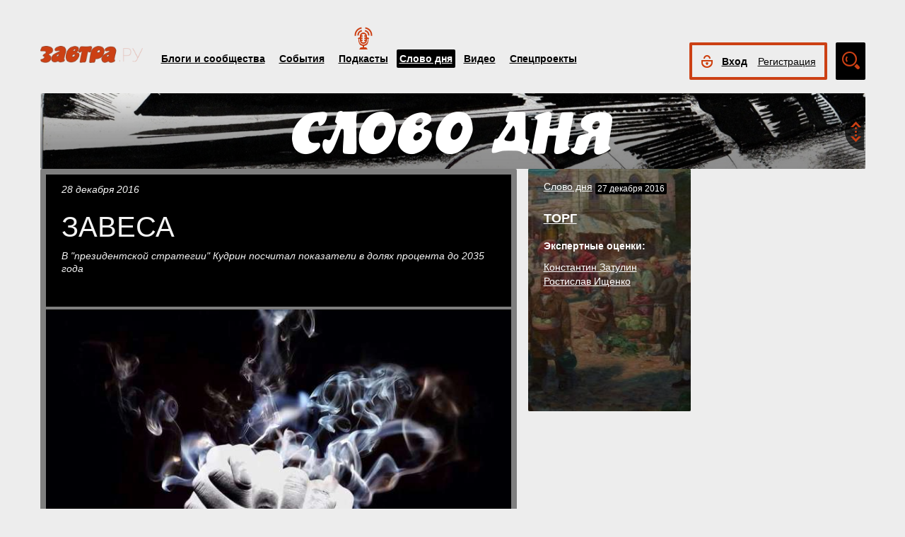

--- FILE ---
content_type: text/html; charset=UTF-8
request_url: https://zavtra.ru/word_of_day/zavesa_2016-12-28
body_size: 19327
content:
<!DOCTYPE HTML>
<html prefix="og: http://ogp.me/ns#">
    <head prefix="og: http://ogp.me/ns# article: http://ogp.me/ns/article#">
        <meta http-equiv="Content-Type" content="text/html; charset=utf-8">
		<title>: Слово дня: ЗАВЕСА</title>
        <meta name="language" content="ru">
        
<meta property="og:type" content="article" />
<meta property="og:url" content="https://zavtra.ru/word_of_day/zavesa_2016-12-28" />
<meta property="og:title" content="Слово дня: ЗАВЕСА" />
<meta property="og:description" content="В &quot;президентской стратегии&quot; Кудрин посчитал показатели в долях процента до 2035 года" />
<meta property="og:image" content="https://zavtra.ru/upl/53/medium/pic_66987fd3.jpg" />
<script type="text/javascript"> </script>
<meta name="yandex-verification" content="050f83f3c09dc0ac" />
<meta name="viewport" content="width=device-width, initial-scale=1, maximum-scale=1, user-scalable=no">
<meta name="verify-admitad" content="aa95d7c1bd" />

<script>
    var indexmob = '';
</script>



<meta name="description" content="В &quot;президентской стратегии&quot; Кудрин посчитал показатели в долях процента до 2035 года">
        
<link rel="stylesheet" href="/css/bootstrap.css">


<link href="/css/lightbox.css" type="text/css" rel="stylesheet">

<link href="/css/bootstrap-datetimepicker.css" type="text/css" rel="stylesheet">
<link href="/css/jquery.ad-gallery.css" type="text/css" rel="stylesheet">

<link href="/css/dialog.css" type="text/css" rel="stylesheet">

<link rel="stylesheet" href="/css/font-awesome.min.css">

 <link  href="/css/fotorama.css" rel="stylesheet">

 <link href="/css/template.css?2024061501" type="text/css" rel="stylesheet">


	<link rel="stylesheet" type="text/css" href="/player/css/metalic.css?2020091401" />

<script type="text/javascript" src="/js/jquery-3.2.1.min.js"></script>
<script type="text/javascript" src="/js/jquery-ui.min.js"></script>

	<script type="text/javascript" src="/player/js/jsmediatags.min.js"></script>
	<script type="text/javascript" src="/player/js/circleplayer.js"></script>
	<script type="text/javascript" src="/player/js/textscroller.js"></script>
	<script type="text/javascript" src="/player/js/new.js"></script>

 <link href="/css/media-template.css?2020091401" type="text/css" rel="stylesheet">


<link href="/css/adv_stl.css" type="text/css" rel="stylesheet">

<script type="text/javascript" src="/js/moment-with-locales.min.js"></script>
<script type="text/javascript"> var enddate = true;</script>

<script type="text/javascript" src="/js/core.js"></script>

<script type="text/javascript" src="/js/lightbox.js"></script>


<script type="text/javascript" src="/js/transition.js"></script>
<script type="text/javascript" src="/js/touch.js"></script>


<script type="text/javascript" src="/js/bootstrap-datetimepicker.min.js"></script>

<script type="text/javascript" src="/js/jquery.ad-gallery.js"></script>


<script type="text/javascript" src="/js/bootstrap.js" ></script>


<script type="text/javascript" src="/js/dialog.js"></script>

	
<script src='https://www.google.com/recaptcha/api.js?hl=ru' async defer></script>


<script src="https://yastatic.net/pcode/adfox/loader.js" crossorigin="anonymous"></script>
<!-- Yandex.RTB -->
<script>window.yaContextCb=window.yaContextCb||[]</script>
<script src="https://yandex.ru/ads/system/context.js" async></script>



		<link href="/css/search_new.css?20230217" type="text/css" rel="stylesheet"/>
    </head>
    <body>
	
        


<script type="text/javascript" src="/js/calendar_kdg.js " ></script>


    <div id="layer1" class="container-fluid">

			
    <div id="main_head1" class="container">
		              	                  	  		<header>
		
	
	<div id="top_nav_bar" class="row ">
	<div class="container"><div class="row ">
	  <div class="col-xs-12">
		<div class="navbar_search_m_contener hidden-sm hidden-md hidden-lg">
			<div class="navbar_search_m">
				<div class="search_m_line">
				<input class="search_field" name="search_string" maxlength="30" value="Что будем искать?" onblur="if (this.value=='') this.value='Что будем искать?';" onfocus="if (this.value=='Что будем искать?') this.value='';" type="text">
				</div>
				<div class="search_m_butt"></div>
			</div>
		</div>
		
		<button class="navbar-toggle" type="button" data-toggle="collapse" data-target=".navbar-collapse">
			<span class="sr-only">Toggle navigation</span>
			<span class="icon-bar"></span>
			<span class="icon-bar"></span>
			<span class="icon-bar"></span>
		</button>
		
		<div id="top_logo"  >
			<a class="nlink" href="/"><img src="/images/Logo_zavtra.png" width="145px" alt="Газета Завтра"></a>
		</div>
		
		<div id="top_nav" class="navbar-collapse collapse" >
			  <div class="top_nav_menu_content">
							<div class="top_menu_link "><a href="/blogs">Блоги и сообщества</a></div>
				<div class="top_menu_link "><a href="/events">События</a></div>
								<div class="top_menu_link poda"><a href="/podcasts">Подкасты</a></div>
								<div class="top_menu_link topmenu_hl"><a href="/word_of_day">Слово дня</a></div>
			  <!-- <div class="top_menu_link "><a href="/head-on">Вопрос в лоб</a></div> -->
				<div class="top_menu_link "><a href="/live">Видео</a></div>
				<div class="top_menu_link "><a href="/special">Спецпроекты</a></div>
				
								
				
								<div class="top_menu_link bordertop hidden-sm hidden-md hidden-lg">
					<div id="top-login-block">
		    			
						<div class="noLogin">
							<div id="login-ico"></div>	
							<div id="top_login_link">
								<a href="#login_form_bm" data-toggle="modal">Вход</a>
							</div>
							<div id="top_reg_link">
								<a href="#register_form_bm" data-toggle="modal">Регистрация</a>
							</div>
						</div>
					</div>
				</div>	
							  </div>	
			</div>
			
	</div></div></div>
	<div class="col-xs-12">
	<div style="float: right; margin-top: -53px;">
	<div id="top-login-block" ><div id="top-login-block-sec">
		    			
						
			<div class="noLogin hidden-xs">
				<div id="login-ico"></div>	
				<div id="top_login_link" >
					<a href="#login_form_bm" data-toggle="modal" >Вход</a>
				</div>
				<div id="top_reg_link" >
				    <a href="#register_form_bm" data-toggle="modal" >Регистрация</a>
				</div>
			</div>
			
						
	</div></div>

	<div id="top_search" class="hidden-xs"></div>
	<div id="top_search_line" class="hidden-xs">
		<div class="main_search_box">
			<input class="search_field" name="search_string" maxlength="30" value="Поиск по материалам сайта" onblur="if (this.value=='') this.value='Поиск по материалам сайта';" onfocus="if (this.value=='Поиск по материалам сайта') this.value='';" type="text">
		</div>
		<div class="main_search_button">
			<a href="javascript:SearchButt('#top_search_line .main_search_box input')"></a>
		</div>
		<div class="top_advser_link"><a href="/search">Расширенный<br>поиск</a></div>
	</div>
	</div>	
		
	</div>
	</div>
	
	</header>

    
     <div id="main_content1">
	   <div class="ispacer_sm"></div>
	
<div id="content_wod">


<div class="row"><div class="col-xs-12">
	<div id="headerBlock" class="modul-img">
	<div class="main_img"><img src="/upl/20000/pic_185948dd273.jpg" alt=""></div>
	<div class="toOpen"></div>
	<div class="headerTitle">
		<a href="/word_of_day"><img alt="" src="/images/wodTop.png"></a>
	</div>
	<div class="headerInfo hideo">
	<a href="https://zavtra.ru/blogs/za_matushku-rossiyu">За матушку-Россию</a>
	</div>
	</div>
</div></div>

<div class="row">
	<div class="col-md-9 col-lg-7 ">
										
		<div id="article__header">
			<div class="header-block">
				
				<span class="header__data">
					
											28 декабря 2016
									</span>

			</div>
			<div class="header__title">
				<h1>ЗАВЕСА</h1>
			</div>
			<div class="header__anonse">
				В &quot;президентской стратегии&quot; Кудрин посчитал показатели в долях процента до 2035 года
			</div>
			<div class="header__info">
				<!--- Тестовые счетчики --->
				<!--span class="info__comments">11</span-->
											</div>
						<div class="header__poster">
				<img alt="" src="/upl/53/alarge/pic_66987fd3.jpg">
				<div class="header__poster_desc">Фото: <a href="#">ссылка</a></div>
			</div>
					</div>
		
		<div class="wod_citation">
			<span class="wod_word">ЗАВЕСА - </span>большая занавеска; искусственное облако дыма или тумана для маскировки, также о том, что предназначено для маскировки, прикрытия тайных замыслов, чего-нибудь неблаговидного.
			<div class="wod_c_source">
				С. И. Ожегов, Н. Ю. Шведова. Толковый словарь русского языка.
			</div>
		</div>
		<div class="wod_core"> 
			<p>&nbsp;</p><p>Центр стратегических разработок (ЦСР) завершил отбор ключевых мер и показателей долгосрочной стратегии развития РФ на&nbsp;2018-2024&nbsp;годы. Накануне глава центра Алексей Кудрин на совещании у премьер-министра Дмитрия Медведева представил первые общие предложения об идеях, которые будут закладываться в конструкцию готовящейся центром президентской стратегии на предстоящие годы. До конца декабря они должны быть представлены президенту, премьер-министру и основным участникам обсуждения.</p><p>ЦСР предлагает выбирать между повышением налогового перераспределения в 2019 году до 34-35% ВВП и &quot;бюджетной консолидацией&quot; с расходами 31-32% ВВП. В наборе мер &mdash; административная реформа &quot;с вовлеченностью лидера&quot;, увеличение пенсионного возраста с 2020 года, сокращение за 20 лет социальных и военных расходов в пользу образования и здравоохранения, пишет &quot;КоммерсантЪ&quot;, ссылаясь на презентацию ЦСР. Как указывает газета, &quot;из нее видны главные будущие предложения команды Алексея Кудрина по президентской стратегии на&nbsp;2018-2024&nbsp;годы и к будущей правительственной стратегии-2035, с которой она будет гармонизирована&quot;.</p><p>Главной целью президентской стратегии, разрабатываемой на площадке ЦСР, является увеличение темпов роста ВВП РФ до 4,3% к 2024 году с сохранением их на уровне не ниже 3,7% до 2035 года. Основным инструментом вывода российской экономики на целевую траекторию в ЦСР видят повышение производительности труда &mdash; а альтернативой называют привлечение в экономику до 2019 года дополнительных (по отношению к прогнозным показателям Минэкономики) 4,5 млн человек рабочей силы и 40 трлн руб. инвестиций.</p><p>Как пишет издание, часть проблем команда Кудрина предлагает решать безальтернативно &mdash; это рост численности экономически активного населения за счет увеличения пенсионного возраста с 2020 года до 63 лет. Вторая часть &mdash; новая попытка поворота к высокотехнологичной экономике как способ роста производительности труда. Напомним, что предыдущая концепция долгосрочного развития (она же &quot;Стратегия-2020&quot;) правительства 2008 года не выполнена &mdash; расходы на НИОКР почти не выросли, доля инновационных промпредприятий увеличилась с 8,5% до 10% к 2014 году вместо планировавшихся 40-50%.&nbsp;<br />&nbsp;</p>
		</div>
		<div class="ispacer"></div>
		<div class="wod_experts">
			<div class="experts__header"><h4 class="header">Экспертные оценки</h4></div>
						<div class="experts__comment">
				<div class="nbox_big_opl">
					<ul><li>
						<span class="avtor-img"><a href="/blogs/authors/4009"><img src="/authors/avatar/katasonov.jpg" alt=""></a></span>
						<span class="avtor-name"><a href="/blogs/authors/4009">Валентин Катасонов</a></span>
					</li></ul>
				</div>
				<div class="ispacer null"></div>
				<div class="experts__view">
					<p>Кудрин планирует экономические показатели на срок 18-19 лет, указывая при том проценты и доли процентов. Это всё попрание здравого смысла. Это проявление того, что люди не понимают, как устроена наша жизнь, как устроена, в частности, экономика. Я допускаю, что можно говорить об экономике, и то не 2035-го, а на несколько лет вперёд, когда в стране есть планирование. В советское время действительно говорили, что через 5 лет производство угля составит такой-то объём в миллионах тонн. Причём это был не индикативный, а директивный план, который обеспечивался ресурсами, плюс к этому обеспечивался ответственностью людей, которым было поручено исполнение этого плана. Вот такие показатели с перспективой на 5 лет обсуждались, это было в рамках здравого смысла, здравого ума. <br />
<br />
Сегодня у нас нет никакого планирования – ни индикативного, ни тем более директивного. Есть прогнозирование. А что такое прогнозирование? Российская экономика подобна судёнышку, на борту которого написано «Россия», которое плавает по мировому океану, где постоянно возникают штормы, где меняются направления течений. А у этого судёнышка нет ни руля, ни паруса, и куда его прибьёт стихия мирового океана – одному Богу известно. В этом океане дуют самые разные ветры. Если переводить на язык экономики, это ветры, связанные с нефтяным рынком, связанные с валютами, с экономическими санкциями, с торговыми войнами и войнами в сфере движения капитала. Ни один самый сверхмощный компьютер не в состоянии просчитать всё это.<br />
<br />
Но я должен сказать, что, тем не менее, в мировой экономике есть план. Но этот план – он не наш. Это план, который разработан и последовательно реализуется хозяевами денег. Но мы не имеем даже доступа к инсайду. Мы не можем даже показать, что и как планируется в штаб-квартире этих самых хозяев денег. Конечная цель их понятна, они хотят из хозяев денег превратиться в хозяев мира, а для того, чтобы стать хозяевами мира, надо создать управляемый хаос. Безусловно, что Россия в этом смысле тоже не исключение. На экономическом пространстве России должен быть постоянный экономический хаос. А для этого необходимо, чтобы ни в коем случае Россия не вводила никаких ограничений на трансграничное движение капитала, чтобы Россия ни  в коем случае не вводила директивное планирование, ни в коем случае Россия не должна устанавливать стабильный фиксированный курс рубля – он должен быть «плавающий». То есть в целом правила и цели этой игры понятны.<br />
<br />
В новой «стратегии» Кудрина главные объекты увеличения госрасходов к 2035 году: здравоохранение  – 1,4 процентных пункта, образование  – 0,8 процентных пункта, экология – 0,2 процентных пункта и так далее. Кстати, расходы на национальную оборону должны снизиться на 1 процентный пункт (это по поводу приоритетов Кудрина и его команды). Значит, до 35-го года просчитаны процентные пункты. Это клиника. Обращаясь к нашим читателям, призываю успокоиться и поменьше верить таким «стратегиям». Слишком частое общение с психически нездоровыми людьми приводит к тому, что и здоровые люди начинают заражаться. Поэтому надо соблюдать санитарные нормы. Что мне ещё хотелось бы сказать? В цивилизованных странах, в том числе Советском Союзе были люди, которые отвечали за финансы. Скажем, был всеми уважаемый министр финансов Гарбузов. До того был министр Зверев, тоже оставивший добрую память. Так вот, никогда министр финансов СССР не брал на себя ответственность определять пропорции расходной части бюджета. Эти пропорции обсуждались на политическом уровне – это был очень деликатный процесс, отработанный десятилетиями. Безусловно, что решающее слово при этом обсуждении имели те люди, у которых действительно было общее понимание, общее видение приоритетов в стране. Никогда финансисты в Советском Союзе не дерзали на то, чтобы самим определять: сколько тратить на оборону, сколько тратить на космос, а сколько тратить, предположим, на ликвидацию помоек и экологию. Это не их прерогатива. Если Кудрин это делает, значит, он берёт на себя слишком много либо ему позволяют слишком много. Но это что-то типа палаты №6. Мы как-то подменяем вопрос. Надо обсуждать не запятые в цифрах, а надо обсуждать: на каком основании Кудрин принимает решения о пропорциях расходной части бюджета?<br />
<br />
Скорее всего, Кудрин просто является неким инструментом озвучивания решений, а вот кто и как принимает эти решения и определяет эти пропорции расходной части – сказать сложнее. Но думаю, что и Путин, скорее всего, является дишь инструментом озвучивания. Так мне показалось, когда я слушал его ответы на пресс-конференции. Когда президент говорил о наших достижениях, он тоже зачитывал какие-то цифры изменения ВВП на десятые доли процента. Меня это, честно говоря, очень удивило по нескольким причинам. Во-первых, эти изменения составляют 0,1-0,2%  процентного пункта –на уровне статистических погрешностей. И делать какие-то далеко идущие выводы на основании таких микроизменений нельзя. Видно, что цифры за уши притянуты, кто-то желаемое хочет выдать за действительное. <br />
<br />
Во-вторых, меня всегда поражает, когда начинают о чём-то рассуждать, забывая о том, что главное, что второстепенное. Очень много времени Путин потратил на обсуждение вопросов инфляции. Но дело в том, что показатель инфляции – это показатель промежуточный. Давайте вспомним, что такое экономика. Экономика – это деятельность по удовлетворению жизненно необходимых потребностей человека. Инфляция в данном случае – это некий промежуточный показатель, который, кстати, в некоторых случаях может, наоборот, способствовать решению задач удовлетворения потребностей человека. Джон Кейнс ещё в 30-е годы говорил о том, что дозированная, регулируемая инфляция может даже стимулировать экономику. Но именно, конечно, регулируемая и дозируемая, а не гиперинфляция. <br />
<br />
К сожалению, журналисты часто идут на поводу у той повестки, которую навязывает власть. А власть заставляет нас обсуждать какие-то третьестепенные вопросы. Это к вопросу об инфляции. Я уже не говорю о том, что те цифры инфляции, которые называл президент, не имеют ничего общего с реальной жизнью. Судя по всему, он получает эту информацию от своих помощников и советников. Что это за помощники, советники – я могу догадываться. Это даже не официальные какие-то советники и помощники из Администрации президента типа Сергея Юрьевича Глазьева, их-то как раз Владимир Владимирович не жалует. А такие неформальные советники типа Кудрина, Грефа, Набиуллиной. Вот они, собственно говоря, и определяют сознание нашего президента.<br />
<br />
Хотелось бы спросить: ребята, а вы нам объяснили, почему несколько лет назад провозглашали какие-то лозунги, а сейчас у вас вроде как какая-то часть мозга атрофировалась или отключилась, и вы об этом не помните? А мы помним, что велась активная кампания удвоения ВВП. Извините, если действительно была такая стратегическая цель – удвоение ВВП, – и вы сейчас нам говорите о том, что прирост ВВП в ноябре 2016 года по отношению к ноябрю прошлого года составил 0,1%, то объясните: а как это соотносится с теми задачами? Нам кто-нибудь вообще сообщал о том, что та задача уже снята с повестки дня или она, наоборот, выполнена? Понимаете, мне не хотелось бы обсуждать дурацкие проценты или доли процентов, потому что это инструмент, это элемент нейролингвистического программирования нашего сознания. Я предлагаю обсуждать те вопросы, которые действительно жизненно необходимы нашему человеку. Если обсуждать настоящую экономику, то надо выяснять: возросли или снизились реальные доходы людей, повысился или понизился процент малоимущих людей или людей, живущих за чертой бедности и так далее – совершенно другой набор показателей. А этот набор вообще не обсуждался.<br />
<br />
Вернёмся к Кудрину. Объявленной целью стратегии является увеличение темпов роста ВВП на основе повышения производительности труда, повышения пенсионного возраста и привлечения миллионов мигрантов. Кудрин вообще не понимает, что такое производительность труда. Она прежде всего считается в целом по экономике как результат труда, отнесённый к численности населения. Значит, если всё-таки абстрагироваться от глупых данных Росстата о том, что у нас безработица 5%, на самом-то деле у нас безработица представляет, по сути дела, половину трудоспособного населения страны. Так вот, если мы отнесём показатели общественного продукта к той части населения, которая действительно занята трудом (по оценкам, скажем, Василия Симчеры это примерно 30 миллионов человек), то мы увидим, что производительность труда в РФ сегодня в разы ниже, чем в СССР. В разы ниже! О каком повышении речь? Нам необходимо не мигрантов приглашать, а задействовать свой трудовой потенциал, который у нас используется где-то на процентов сорок – это максимум. Люди не могут найти никакой работы, и они возмущаются по поводу того, что преференции получают именно гастарбайтеры, потому что приезжие, безусловно, более конкурентоспособны. Но если мы будем проводить такую политику, то получим то, что сегодня мы наблюдаем в Европе – и это ещё не последняя серия. Всё очевидно.<br />
<br />
Ратуя за повышение производительности труда, единомышленники Кудрина в правительстве ежегодно повышают тарифы на энергоносители. Естественно, что производительность труда определяют в том числе и цены, и тарифы. Безусловно, если производительность труда растёт, то должны соответственно снижаться и цены – сначала оптовые, потом розничные. Это азбука, так что о чём здесь говорить? А ещё хочу сказать, что 70 лет существования Советского Союза показали, что мы можем существовать в этом жестоком мире в том случае, если вся наша экономика базируется на мощной энергетической инфраструктуре. А продукция инфраструктуры не обязана отвечать критериям рыночных цен. Тарифы на те же самые энергоносители и на электричество могут и, скорее всего, даже обязаны быть ниже средних, а, может быть, даже ниже издержек производства. Это есть условия существования нашей страны, которая, между прочим, наполовину находится в зоне вечной мерзлоты. Кудрин пытается нам внушить, что мы должны жить по тем же принципам и тем же законам, по которым живёт, например, Голландия или Бельгия. Это просто полное безумие. Если бы у меня был такой студент, как Кудрин, я бы его спросил: что такое изотерма января для России и для Западной Европы? Судя по его «стратегии», он бы не ответил, и я бы его взашей выкинул, даже до зачёта не допустил.<br />
<br />
Понимаю, что грустно такое под Новый год слушать, но, честно говоря, я уже ничему не удивляюсь, потому что ответы президента на пресс-конференции ввели меня в состояние невесёлого настроя. А Кудрин – это так, добавка…<br />
<br />
То есть, суммируя, скажу нашим читателям, нет большого смысла вчитываться в доли процентов, которые приводит Кудрин, потому что это всё туфта и дымовая завеса.<br />
</p>
				</div>
				
						    										
			</div>
					</div>
		<div class="ispacer"></div>
		<div class="experts__bottom">
			<div class="article__tags">
				<h3>Теги события:</h3>
													<span>
						<span class="artags">кудрин</span>
					</span>
									<span>
						<span class="artags">центр стратегических разработок</span>
					</span>
									<span>
						<span class="artags">путин</span>
					</span>
									<span>
						<span class="artags">глазьев</span>
					</span>
									<span>
						<span class="artags">катасонов</span>
					</span>
									<span>
						<span class="artags">президентская стратегия 2035</span>
					</span>
									<span>
						<span class="artags">экономика</span>
					</span>
									<span>
						<span class="artags">плановая экономика</span>
					</span>
									<span>
						<span class="artags">тайная война</span>
					</span>
									<span>
						<span class="artags">мировое правительство</span>
					</span>
									<span>
						<span class="artags">инфляция</span>
					</span>
									<span>
						<span class="artags">безработица</span>
					</span>
									<span>
						<span class="artags">производительность труда</span>
					</span>
											</div>
			<div class="article__share">
			
    		    
				
	<div class="a2a_kit a2a_kit_size_32 a2a_default_style" data-a2a-url="https://zavtra.ru/word_of_day/zavesa_2016-12-28" data-a2a-title="Слово дня: ЗАВЕСА">
	<a class="a2a_dd" href="https://www.addtoany.com/share"></a>
	<a class="a2a_button_email"></a>
	<a class="a2a_button_vk"></a>
	<a class="a2a_button_telegram"></a>
	<a class="a2a_button_google_gmail"></a>
	<a class="a2a_button_livejournal"></a>
	<a class="a2a_button_print"></a>
	<a class="a2a_button_twitter"></a>
	<a class="a2a_button_viber"></a>
	<a class="a2a_button_odnoklassniki"></a>
	<a class="a2a_button_mail_ru"></a>
	<a class="a2a_button_skype"></a>
	<a class="a2a_button_whatsapp"></a>
	</div>
	<script>
	var a2a_config = a2a_config || {};
	a2a_config.locale = "ru";
	</script>
	<script async src="https://static.addtoany.com/menu/page.js"></script>

			</div>
		</div>
		<script type="text/javascript">
			$(document).ready(function(){
			
			$('.onephoto').each(function(i,elem) {
				$(this).html('');
				var arr = JSON.parse( $(this).attr('data-pg').replace(/\*/g,"\"") );
				
				$(this).html('<div class="onephoto_poster"><img alt="" src="'+picpath(arr[0]['url'], 'alarge')+'" title="'+arr[0]['desc']+'""></div>');
				if ( arr[0]['desc'].length > 0 && arr[0]['desc'] != '' ){
					if ( arr[0]['link'].length > 0 && arr[0]['link'] != '' ){
						$(this).find('.onephoto_poster').append('<div class="poster_description"><a href="'+arr[0]['link']+'">'+arr[0]['desc']+'</a></div>');
					}else {
						$(this).find('.onephoto_poster').append('<div class="poster_description">'+arr[0]['desc']+'</div>');
					}
				}
				
			});
			$('.photogall').each(function(i,elem) {
				$(this).html('');
				var arr = JSON.parse( $(this).attr('data-pg').replace(/\*/g,"\"") );
				
				if (arr.length > 1){
					$(this).html('<div class="fotorama" data-nav="thumbs" data-width="100%" ></div>');
							for (a=0; a<arr.length; a++){
									$(this).find('.fotorama').append('<img src="'+picpath(arr[a]['url'], 'alarge')+'" data-caption="'+arr[a]['desc']+'" >');
							}
				} else {
					$(this).html('<div class="onephoto_poster"><img alt="" src="'+picpath(arr[0]['url'], 'alarge')+'" title="'+arr[0]['desc']+'""></div>');
					if ( arr[0]['desc'].length > 0 && arr[0]['desc'] != '' ){
						if ( arr[0]['link'].length > 0 && arr[0]['link'] != '' ){
							$(this).find('.onephoto_poster').append('<div class="poster_description"><a href="'+arr[0]['link']+'">'+arr[0]['desc']+'</a></div>');
						}else {
							$(this).find('.onephoto_poster').append('<div class="poster_description">'+arr[0]['desc']+'</div>');
						}
					}
				}
			 });
			
			
			});
	</script>	
	<script src="/js/fotorama.js"></script> 	
	
						
		

		
	</div>
	<div class="col-md-3 col-lg-5">
		<div class="row">
			<div class="col-sm-4 col-md-12 col-lg-6 ">
			
				<div class="ver2 wordofday  modul-img ">
					<div class="main_img wide"><img alt="" src="/upl/53/small/pic_28404347.jpg"></div>
										
					<span class="nbox_header"><a href="/word_of_day">Слово дня</a></span>
					<span class="nbox_date">
												27 декабря 2016
											</span>
					
					<div class="nbox_big_h">
						<a href="/word_of_day/torg_2016-12-27">ТОРГ</a>
					</div>
					<div class="nbox_big_h2"><span>
						Экспертные оценки:
					</span></div>
					<div class="nbox_big_opl">
						<ul>
														<li>
								<span class="avtor-name"><a href="/blogs/authors/91">Константин Затулин</a></span>
							</li>
														<li>
								<span class="avtor-name"><a href="/blogs/authors/7846">Ростислав Ищенко</a></span>
							</li>
													</ul>
					</div>
					<span class="nbox_info">
						<!--span class="nbox_info_comments">7</span-->
												</span>	
				</div> 			

			</div>
			<div class="col-sm-4 col-md-12 col-lg-6 ">
									<div id="adfox_161821758513147890" style="text-align:center;margin-bottom:10px"></div>
<script>
    window.Ya.adfoxCode.create({
        ownerId: 293208,
        containerId: 'adfox_161821758513147890',
        params: {
            pp: 'bnxv',
            ps: 'ddxr',
            p2: 'hemv'
        }
    });
</script>							</div>
		</div>
	</div>
</div>

	<div class="row"><div class="col-xs-12">
	<div class="ispacer"></div>
		<div class="ispacer"></div>
	</div></div>
	<div class="row">
		<div class="col-md-9 col-lg-7 ">
						
		</div>
		<div class="col-md-3 col-lg-5">
					</div>
	</div>
 


</div>




	</div> 
	 
	 
	 
	 
		<footer id="footblock" ><div class="row">
			<div class="col-sm-8 col-md-9" >
				<div class="row">
					<div class="col-xs-12">
						<div id="fut_search_line" >
							<div class="main_search_box">
								<input class="search_field" name="search_string" maxlength="30" value="Поиск по материалам сайта" onblur="if (this.value=='') this.value='Поиск по материалам сайта';" onfocus="if (this.value=='Поиск по материалам сайта') this.value='';" type="text">
							</div>
							<div class="main_search_button">
								<a href="javascript:SearchButt('#fut_search_line .main_search_box input')"></a>
							</div>
							<div class="top_advser_link"><a href="/search">Расширенный <span class="hidden-xs"><br></span>поиск</a></div>
						</div>
					</div>
					<div class="col-xs-12">
						<div id="bottom_cp">
							<div class="foot_menu">
								<div class="bot_menu_link"><a href="/blogs">Блоги и сообщества</a></div>
								<div class="bot_menu_link"><a href="/events">События</a></div>
								<div class="bot_menu_link"><a href="/word_of_day">Слово дня</a></div>
								<div class="bot_menu_link"><a href="/live">Видео</a></div>
								<div class="bot_menu_link"><a href="/special">Спецпроекты</a></div>
							</div>
						</div>
					</div>
					<div class="col-xs-12">
						<div class="foot_menu seconds">
							<div class="bot_menu_link"><a href="/about">О нас</a></div>
							<div class="bot_menu_link"><a href="/contacts">Контактная информация</a></div>
							<!--div class="bot_menu_link"><a href="/advertising">Размещение рекламы</a></div-->
							<div class="bot_menu_link"><a href="#"  onclick="partnerarticles();return(false);">Партнёрские материалы</a></div>
							<div class="ispacer null hidden-lg hidden-md hidden-sm"></div>
							<div class="bot_menu_link advens dentv"><a href="https://dentv.ru/">День ТВ</a></div>
							
						</div>
					</div>
				</div>
			</div>
			<div class="col-sm-4 col-md-3" >
				<div class="row">
					<div class="col-xs-12">
						<div class="arhive">
							<div class="header">Новый<br>номер</div> 
							<div class="Zavtra_new_num"><a href='https://zavtra.ru/archive/2026/1/1669'>№4</a></div>
							<div class="issue_link"><a href="https://zavtra.ru/archive">Архив<br>газеты</a></div>
						</div>
					</div>
					<div class="col-xs-12">
						<div class="foot_soc_but">
							 <!-- <span class="gp-share-box"><a href=""></a></span> -->
							<!-- <span class="fb-share-box"><a href="https://www.facebook.com/%D0%97%D0%B0%D0%B2%D1%82%D1%80%D0%B0-1108098389221271/?fref=ts"></a></span> -->
							<span class="tg-share-box"><a href="https://t.me/gazeta_zavtra"></a></span>
							<span class="zn-share-box"><a href="https://dzen.ru/id/5f1db0f593c4900b3ab99297"></a></span>
							<!--span class="tw-share-box"><a href="http://www.twitter.com/ZavtraRu"></a></span-->
							<span class="vk-share-box"><a href="https://vk.com/zavtraru"></a></span>
							<span class="ok-share-box"><a href="https://ok.ru/group/54418037932262"></a></span>
						</div>
						<div class="foot_notice16"><img src="/images/notice16.jpg" alt=""></div>
					</div>
					<div class="col-xs-12">
						<div class="foot_copyright">Все материалы сайта доступны по лицензии:
						<a href="https://creativecommons.org/licenses/by/4.0/deed.ru">Creative Commons Attribution 4.0 International</a></div>
					</div>
				</div>
			</div>
	
		</div></footer>

	
 </div>
 <div id="login_form_bm" class="modal fade">
	<div class="modal-dialog">
	  <form method="POST" onsubmit="return false;" autocomplete="on" action="">
		<div class="modal-content">
		  <div class="modal-header">
			<button type="button" class="close" data-dismiss="modal" aria-hidden="true">×</button>
			<h4 class="modal-title">Авторизация</h4>
		  </div>
		  <div class="modal-body">
				<div class="label">Электронная почта</div>
				<div class="form-input"><input type="text" class="ulogin" name="ulogin"></div>
				<div class="label">Пароль</div>
				<div class="form-input">
					<input type="password" class="upass" name="upass"><div data="upass" class="show-hide"></div>
					<div class="notes"></div>
				</div>
				<div class="label resp_link">
				<a href="#reset_form_bm" data-toggle="modal">Забыли пароль?</a>
				</div>
		  </div>
		  <div class="modal-footer">
			<input type="submit" class="black-button login-send" value="Войти">
		  </div>
		</div>
	  </form>
	</div>
</div>
 <div id="reset_form_bm" class="modal fade">
	<div class="modal-dialog">
	  <form method="POST" onsubmit="return false;" autocomplete="off" action="">
		<div class="modal-content">
		  <div class="modal-header">
			<button type="button" class="close" data-dismiss="modal" aria-hidden="true">×</button>
			<h4 class="modal-title">Восстановить пароль</h4>
		  </div>
		  <div class="modal-body">
				<div class="label">Электронная почта</div>
				<div class="form-input"><input type="text" class="ulogin" name="ulogin"><div class="notes"></div></div>
				<div class="ispacer half"></div>
				<div class="">Укажите почту, с которой Вы регистрировались на нашем сайте, на неё будет выслан пароль для входа. После авторизации рекомендуем его поменять на новый в личном кабинете</div>
		  </div>
		  <div class="modal-footer">
			<input type="submit" class="black-button reset-send" value="Отправить">
		  </div>
		</div>
	  </form>
	</div>
</div>
 <div id="register_form_bm" class="modal fade">
	<div class="modal-dialog">
	 
		<div class="modal-content">
		  <div class="modal-header">
			<button type="button" class="close" data-dismiss="modal" aria-hidden="true">×</button>
			<h4 class="modal-title">Регистрация</h4>
		  </div>
		  <div class="modal-body">
				<div class="rf_c1">
					<div class="reg_f_col_h">Через форму на сайте</div>
					<div class="rf_c3">
					<div class="label reg">Имя<span class="label_ast">*</span></div>
					<div class="form-input"><input type="text" class="fname reg" name="fname"></div>
					</div>
					<div class="rf_c4">
					<div class="label reg">Фамилия<span class="label_ast">*</span></div>
					<div class="form-input"><input type="text" class="lname reg" name="lname"></div>
					</div>
					<div class="ispacer null"></div>
					<div class="label reg">Электронная почта<span class="label_ast">*</span></div>
					<div class="form-input"><input type="text" class="ulogin reg" name="ulogin"></div>
					<div class="label reg">Пароль<span class="label_ast">*</span></div>
					<div class="form-input">
						<input type="password" class="upass reg" name="upass"><div data="upass" class="show-hide"></div>
					</div>
					<div class="form-captcha">
					    <div class="g-recaptcha" data-sitekey="6Lcm-AYUAAAAAO1LSunHwbmLM43U2Az7AW_ZGOFj"></div>
					</div>
						<!--div class="rf_c5">
							<div class="label reg">Мобильный телефон<span class="label_ast">*</span></div>
							<div class="form-input"><input type="text" class="phone reg" name="phone"></div>
						</div>
						<div class="rf_c6">
							<div class="black-button sms-send">Получить код</div>
						</div>
						<div class="rf_c7">
							<div class="label reg">Код из СМС<span class="label_ast">*</span></div>
							<div class="form-input"><input type="text" class="smcode reg" name="smcode"></div>
						</div-->
					</div>
				    <div class="rf_c2"><!--
					<div class="reg_f_col_h">или через социальные сети</div>
					<div class="reg_f_col_soc">
																									<div id="uLogin" data-ulogin="display=panel;theme=flat;fields=first_name,last_name,photo;providers=facebook,vkontakte,googleplus;redirect_uri=https://zavtra.ru/soreg;mobilebuttons=0;"></div>
															<div class="ispacer"></div>
					<div class="ispacer"></div>
										</div> -->
				    </div>
				<div class="ispacer null"></div>
				<div class="r_result notes"></div>
				<div class="ispacer half"></div>
				
		  </div>
		  <div class="modal-footer">
			<button type="button" class="black-button reg-send">Зарегистрироваться</button>
			<span class="label_ast">*</span>
			<span class="label_it">Все поля обязательны для заполнения</span>
		  </div>
		</div>
	  
	</div>
</div>

<div id="register_form" style="display: none;">
				<div class="up-form login reg">
				    <div class="header login">Регистрация</div>
				    <div class="rf_c1">
					<div class="reg_f_col_h">Через форму на сайте</div>
					<div class="rf_c3">
					<div class="label reg">Имя<span class="label_ast">*</span></div>
					<div class="form-input"><input type="text" class="fname reg" name="fname"></div>
					</div>
					<div class="rf_c4">
					<div class="label reg">Фамилия<span class="label_ast">*</span></div>
					<div class="form-input"><input type="text" class="lname reg" name="lname"></div>
					</div>
					<div class="ispacer_sm"></div>
					<div class="label reg">Электронная почта<span class="label_ast">*</span></div>
					<div class="form-input"><input type="text" class="ulogin reg" name="ulogin"></div>
					<div class="label reg">Пароль<span class="label_ast">*</span></div>
					<div class="form-input">
						<input type="password" class="upass reg" name="upass"><div data="upass" class="show-hide"></div>
						<div class="notes"></div>
					</div>
					<div class="form-captcha">
					    <div class="g-recaptcha" data-sitekey="6Lcm-AYUAAAAAO1LSunHwbmLM43U2Az7AW_ZGOFj"></div>
					</div>
					<div class="rf_c5">
					<div class="label reg">Мобильный телефон<span class="label_ast">*</span></div>
					<div class="form-input"><input type="text" class="phone reg" name="phone"></div>
					</div>
					<div class="rf_c6">
						<div class="black-button sms-send">Получить код</div>
					</div>
					<div class="rf_c7">
					<div class="label reg">Код из СМС<span class="label_ast">*</span></div>
					<div class="form-input"><input type="text" class="smcode reg" name="smcode"></div>
					</div>
					<div class="ispacer_sm"></div>
					<div class="butt reg">
						<div class="rf_c8">
						<div class="black-button reg-send">Зарегистрироваться</div>
						</div>
						<div class="rf_c9">
						<span class="label_ast">*</span><span class="label_it">Все поля обязательны для заполнения</span>
						</div>
					</div>
				    </div>
				    <div class="rf_c2">
										<div class="reg_f_col_soc">
																				<div id="uLogin" data-ulogin="display=panel;theme=flat;fields=first_name,last_name,photo;providers=facebook,vkontakte,googleplus;redirect_uri=https://zavtra.ru/soreg;mobilebuttons=0;"></div>
															</div>
				    </div>
				<div class="ispacer"></div>
				<div class="r_result"></div>
				<div class="ispacer"></div>
				</div>


			  </div>
			  
	
	
<div id="pod-player" class="">
<div class="hap-player-outer hap-music-player-force-hidden">
<div class="container">
	<div class="player-header">
		<div class="player-header-img">
			<div class="hap-player-thumb">
			
			</div>
		</div>
		<div class="player-header-title">
			<div class="hap-player-artist pod-name"></div>
			<div class="hap-player-title pod-title"></div>
		</div>
	</div>
	<div class="player-controls">
		<div class="player-controls-btns">
							<div class="hap-prev-toggle hap-contr-btn" data-tooltip="-30 секунд">
                                								<img src="/player/ico/backward-05.svg">
								
							</div>
                            <div class="hap-playback-toggle hap-contr-btn" data-tooltip="Играть">
                                <div class="hap-btn hap-btn-play">
                                  									<img src="/player/ico/PlayBut-02.svg">
								</div>
                                <div class="hap-btn hap-btn-pause" data-tooltip="Пауза">
																	<img src="/player/ico/PauseBut-03.svg">
							   </div>
                            </div>
                            <div class="hap-next-toggle hap-contr-btn" data-tooltip="+30 секунд">
														
							<img src="/player/ico/forward-05-06.svg">
						   </div>
						    <div class="hap-speed-toggle hap-contr-btn">
							<span data-speed="1.0" >1.0x</span>
							</div>
		</div>
		<div class="player-controls-progress">
			<div class="hap-seekbar">
                <div class="hap-progress-bg">
                    <div class="hap-load-level"></div>
                    <div class="hap-progress-level"></div>
       			</div>
             </div>
			<div class="hap-media-time-wrap">
                <div class="hap-media-time-current"></div>
                <div class="hap-media-time-total"></div>
            </div>
		</div>
	</div>
	<div class="player-header-title mobile">
			<div class="hap-player-artist pod-name"></div>
			<div class="hap-player-title pod-title"></div>
	</div>
		
	<div class="player-close">
	<i class="close">	<img src="/player/ico/close-04.svg">
	</i>
	</div>
	<div class="hap-tooltip"></div> 
</div>
</div>
</div>

 

<script>
var aplayer;
var p_storedtrack;
var c_episode;

function p_started() {
	var data = { 
			'track': c_episode
		};

	$.ajax({
		type: "POST",
		url: "/trackstart",
		data: data,
	})
	.done(function( ResultData ) {
		//return false;
	})
        .fail(function( jqXHR, textStatus ) {
		//return false;
	});
}

function playtrack(path, podname, title, icon, episode) {
	$(".hap-player-outer").removeClass("hap-music-player-force-hidden");
var p_track = {
    type: 'audio', 
    mp3: path,
    artist: podname,
    title: title, 
    thumb: "'"+icon+"'",
    episode: episode
}
	if (hasLocalStorage) {
	  localStorage.setItem("p_playkey2", JSON.stringify(p_track));
	}
	p_storedtrack = p_track;
	c_episode = episode;
	aplayer.seek(0);
	aplayer.inputAudio(p_track);
	aplayer.seek(0);
	p_started();
	return false;
}

function playtrack_goto(path, podname, title, icon, episode, jmp) {
	$(".hap-player-outer").removeClass("hap-music-player-force-hidden");
var p_track = {
    type: 'audio', 
    mp3: path,
    artist: podname,
    title: title, 
    thumb: "'"+icon+"'",
    episode: episode
}
	if (hasLocalStorage) {
	  localStorage.setItem("p_playkey2", JSON.stringify(p_track));
	}
	p_storedtrack = p_track;
	p_storedtrack.resumeTime = jmp;
	c_episode = episode;
	aplayer.seek(0);
	aplayer.inputAudio(p_track);
	
	p_started();
	return false;
}

function trstart() {
	window.removeEventListener('touchstart', trstart, false);
	if (p_storedtrack && p_storedtrack.type == 'audio') {
	  aplayer.inputAudio(p_storedtrack);
	  if (p_storedtrack.resumeTime) {
	    aplayer.seek(p_storedtrack.resumeTime);
	    p_storedtrack = false;
	  }
	  //aplayer.playMedia();
	}
}

function p_finished() {
	//aplayer.destroyMedia();
	aplayer.seek(0);
	if ( hasLocalStorage ) {
	  localStorage.removeItem("p_playkey2");
	  localStorage.removeItem("p_playkey1");
	}
	p_storedtrack = false;

	var data = { 
			'track': c_episode
		};
	c_episode = '';

	$.ajax({
		type: "POST",
		url: "/trackfinish",
		data: data,
	})
	.done(function( ResultData ) {
		//return false;
	})
        .fail(function( jqXHR, textStatus ) {
		//return false;
	});
}

jQuery(document).ready(function($) {

    var p_settings = {
	sourcePath: "/player/",
	useContinousPlayback:true,
	continousKey: "p_playkey1",
        activePlaylist:"",
        activeItem:-1,
        volume:0.5,
        autoPlay:false,
        preload:"auto",
        randomPlay:false,
        loopState:'off',
        soundCloudAppId:"",
        gDriveAppId:"",
        facebookAppId:"",
        usePlaylistScroll:false,
        playlistScrollOrientation:"vertical",
        playlistScrollTheme:"light-2",
        useNumbersInPlaylist: true,
        playlistItemContent:"title,thumb",
	playlistOpened:false,
	useTitleScroll: true,
	titleScrollSpeed: 0,
	hidePlayerUntilMusicStart: 1
    };  

    if ( hasLocalStorage === "undefined" ) {
	var hasLocalStorage = false;
    }
    if ( hasLocalStorage && typeof isJson === "function" && isJson(localStorage.getItem("p_playkey2")) ) {
	p_storedtrack = JSON.parse(localStorage.getItem("p_playkey2"));
	if (p_storedtrack && p_storedtrack.type == 'audio') {
	  var p_current = JSON.parse(localStorage.getItem("p_playkey1"));
	  if (p_current && p_current.resumeTime) {
	    p_storedtrack.resumeTime = p_current.resumeTime;
	  }
	  if (p_storedtrack.episode) {
            c_episode = p_storedtrack.episode;
	  }
	}
    }

        if (!p_storedtrack || p_storedtrack.type != 'audio') {
      return;
    }
    
    aplayer = $("#pod-player").on('setupDone', function(e, data){
	//playtrack('/upl/audio/podc_081efd0a451ef63a.mp3', 'Наука и технологии', 'Евгений Спицын. История СССР. № 122. Советско-югославский конфликт, создание Коминформа и СЭВ', '/images/podtest/itro-4.jpg');
	if (p_storedtrack && p_storedtrack.type == 'audio') {
	  window.addEventListener('touchstart', trstart, false);
	  aplayer.inputAudio(p_storedtrack);
	}
                                   }).on('soundPlay', function(e, data){
	  window.removeEventListener('touchstart', trstart, false);
	  if (p_storedtrack && p_storedtrack.resumeTime) {
	    aplayer.seek(p_storedtrack.resumeTime);
	    p_storedtrack = false;
	  }
	}).on('soundEnd', function(e, data){
		p_finished();
	}).hap(p_settings);


    
	$("#pod-player").on('click','.hap-speed-toggle span', function(){
		switch ( $(this).attr('data-speed') ) {
		  case '1.0':
			$(this).text('1.2x').attr('data-speed', '1.2');
			aplayer.setPlaybackRate(1.2);
			break;
		  case '1.2':
			$(this).text('1.5x').attr('data-speed', '1.5');
			aplayer.setPlaybackRate(1.5);
			break;
		  case '1.5':
			$(this).text('2.0x').attr('data-speed', '2.0');
			aplayer.setPlaybackRate(2);
			break;
		  case '2.0':
			$(this).text('1.0x').attr('data-speed', '1.0');
			aplayer.setPlaybackRate(1);
			break;
		}				
	});

	$("#pod-player").on('click','.hap-prev-toggle', function(){
		aplayer.seekBackward(30);
	});

	$("#pod-player").on('click','.hap-next-toggle', function(){
		aplayer.seekForward(30);
	});

	$('#pod-player .close').click(function(){
		window.removeEventListener('touchstart', trstart, false);
		aplayer.destroyMedia();
		if ( hasLocalStorage ) {
		  localStorage.removeItem("p_playkey2");
		  localStorage.removeItem("p_playkey1");
		}
		p_storedtrack = false;
		c_episode = '';
		$(".hap-player-outer").addClass("hap-music-player-force-hidden");
	});
});

</script>
			
        
        
        





<script type="text/javascript" src="/js/templates.js?v=23"></script>

<script type="text/javascript">
	function partnerarticles() {
		var reform = document.createElement('form');
		var element1 = document.createElement('input');
		var element2 = document.createElement('input');
		var element3 = document.createElement('input');
		var element4 = document.createElement('input');
		
		
		document.body.appendChild(reform);
		element1.type='hidden';
		element1.name='filters[authors][0]';
		element1.value = '15386';
		reform.appendChild(element1);
		
		element2.type='hidden';
		element2.name='filters[authors][1]';
		element2.value = '13645';
		reform.appendChild(element2);

		element3.type='hidden';
		element3.name='filters[authors][2]';
		element3.value = '20615';
		reform.appendChild(element3);
		
		element4.type='hidden';
		element4.name='filters[newest]';
		element4.value = 'newest';
		reform.appendChild(element4);
		
		reform.method = 'POST';
		reform.action = '/search';
			
		reform.submit();	
	
	}
	
	$('#top_nav_bar .navbar_search_m_contener .search_m_butt').click(function(){
		console.log( $('#top_nav_bar .navbar_search_m_contener .search_field').val() );
		switch ( $('.navbar_search_m_contener .search_field').val().trim() ){
			case 'Что будем искать?':
			case '':
				$('.navbar_search_m_contener').toggleClass('open');
				break;
			default:
				SearchButt('#top_nav_bar .navbar_search_m_contener input');
		}
	});
	$('#top_nav_bar .navbar_search_m_contener .search_field').keyup(function(event) {
		if(event.keyCode == 13){
		SearchButt('#top_nav_bar .navbar_search_m_contener input');
		}
	});	

$(document).ready(function(){

	if ($(window).width() < 768) {
		$(".yabld").remove();
	} else { 
		$(".yablm").remove();
	}

    if (window.location.hash == "#loginow") {
	$('#login_form_bm').modal('show');
    }

});
	
</script>


    <script type="text/javascript">var _gaq = _gaq || [];
    _gaq.push(['_setAccount', 'UA-27628875-1']);
    _gaq.push(['_trackPageview']);
    (function() {
    var ga = document.createElement('script'); ga.type = 'text/javascript'; ga.async = true;
    ga.src = ('https:' == document.location.protocol ? 'https://ssl' : 'http://www') + '.google-analytics.com/ga.js';
    var s = document.getElementsByTagName('script')[0]; s.parentNode.insertBefore(ga, s);
     })();
    </script>
	<script>
  (function(i,s,o,g,r,a,m){i['GoogleAnalyticsObject']=r;i[r]=i[r]||function(){
  (i[r].q=i[r].q||[]).push(arguments)},i[r].l=1*new Date();a=s.createElement(o),
  m=s.getElementsByTagName(o)[0];a.async=1;a.src=g;m.parentNode.insertBefore(a,m)
  })(window,document,'script','//www.google-analytics.com/analytics.js','ga');

  ga('create', 'UA-68522530-1', 'auto');
  ga('send', 'pageview');
</script>

<!-- Yandex.Metrika counter -->
<script type="text/javascript">
    (function (d, w, c) {
        (w[c] = w[c] || []).push(function() {
            try {
                w.yaCounter39829595 = new Ya.Metrika({
                    id:39829595,
                    clickmap:true,
                    trackLinks:true,
                    accurateTrackBounce:true
                });
            } catch(e) { }
        });

        var n = d.getElementsByTagName("script")[0],
            s = d.createElement("script"),
            f = function () { n.parentNode.insertBefore(s, n); };
        s.type = "text/javascript";
        s.async = true;
        s.src = "https://mc.yandex.ru/metrika/watch.js";

        if (w.opera == "[object Opera]") {
            d.addEventListener("DOMContentLoaded", f, false);
        } else { f(); }
    })(document, window, "yandex_metrika_callbacks");
</script>
<noscript><div><img src="https://mc.yandex.ru/watch/39829595" style="position:absolute; left:-9999px;" alt="" /></div></noscript>
<!-- /Yandex.Metrika counter -->

<!-- Yandex.Metrika counter -->
<script type="text/javascript"> 
    (function(w, c) { 
        (w[c] = w[c] || []).push(function() { 
            try { 
                w.yaCounter11286280 = new Ya.Metrika({id:11286280, enableAll: true, webvisor: true}); 
            } 
            catch(e) { } 
        }); 
    })(window, "yandex_metrika_callbacks"); 
    </script> 
    <script src="//mc.yandex.ru/metrika/watch.js" type="text/javascript" defer="defer"></script> 
    <noscript><div><img src="//mc.yandex.ru/watch/11286280" style="position:absolute; left:-9999px;" alt="" /></div></noscript>
<!-- /Yandex.Metrika counter -->
<!-- Yandex.Metrika counter -->
<script type="text/javascript" >
   (function(m,e,t,r,i,k,a){m[i]=m[i]||function(){(m[i].a=m[i].a||[]).push(arguments)};
   m[i].l=1*new Date();
   for (var j = 0; j < document.scripts.length; j++) {if (document.scripts[j].src === r) { return; }}
   k=e.createElement(t),a=e.getElementsByTagName(t)[0],k.async=1,k.src=r,a.parentNode.insertBefore(k,a)})
   (window, document, "script", "https://mc.yandex.ru/metrika/tag.js", "ym");

   ym(90726014, "init", {
        clickmap:true,
        trackLinks:true,
        accurateTrackBounce:true,
        webvisor:true
   });
</script>
<noscript><div><img src="https://mc.yandex.ru/watch/90726014" style="position:absolute; left:-9999px;" alt="" /></div></noscript>
<!-- /Yandex.Metrika counter -->

<!-- Google tag (gtag.js) -->
<script async src="https://www.googletagmanager.com/gtag/js?id=G-N5GJLSF1YB"></script>
<script>
  window.dataLayer = window.dataLayer || [];
  function gtag(){dataLayer.push(arguments);}
  gtag('js', new Date());

  gtag('config', 'G-N5GJLSF1YB');
</script>

    </body>
</html>
